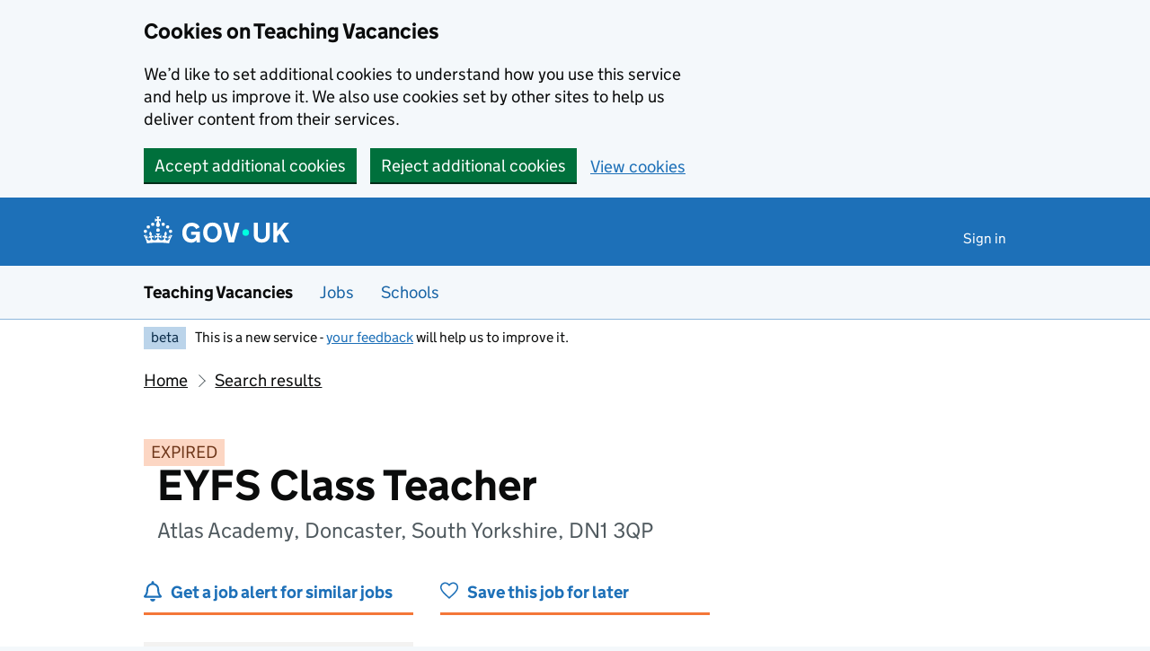

--- FILE ---
content_type: text/html; charset=utf-8
request_url: https://teaching-vacancies.service.gov.uk/jobs/eyfs-class-teacher-atlas-academy
body_size: 43143
content:
<!DOCTYPE html><html class="govuk-template govuk-template--rebranded app-html-class" lang="en"><head><meta charset="utf-8" /><meta content="EYFS Class Teacher job from Atlas Academy. Apply by 24 Jun 2024." name="description" /><meta content="width=device-width, initial-scale=1" name="viewport" /><meta content="#0B0C0C" name="theme-color" /><meta content="noindex" name="robots" /><meta content="https://teaching-vacancies.service.gov.uk/jobs/eyfs-class-teacher-atlas-academy" property="og:url" /><meta content="article" property="og:type" /><meta content="EYFS Class Teacher - Atlas Academy" property="og:title" /><meta content="EYFS Class Teacher job from Atlas Academy. Apply by 24 Jun 2024." property="og:description" /><meta content="/assets/og_image-99e36163.png" property="og:image" /><meta content="summary" name="twitter:card" /><meta content="EYFS Class Teacher - Atlas Academy" name="twitter:title" /><meta content="EYFS Class Teacher job from Atlas Academy. Apply by 24 Jun 2024." name="twitter:description" /><meta content="https://teaching-vacancies.service.gov.uk/attachments/blobs/proxy/eyJfcmFpbHMiOnsiZGF0YSI6IjIyYWFiNzMwLWY3ZWYtNDI2YS1hODcwLTM2YzljMjk2MzE3NSIsInB1ciI6ImJsb2JfaWQifX0=--45a5b000c1fb850f988492a3a22df754fb380bfd/813f041e-f38c-426b-9065-a2f88b579b54.png" name="twitter:image" /><link href="/assets/rebrand/images/favicon-742a7e82.ico" rel="shortcut icon" sizes="48x48" /><link href="/assets/rebrand/images/favicon-c0e1ade5.svg" rel="icon" sizes="any" type="image/svg+xml" /><link color="#0b0c0c" href="/assets/rebrand/images/govuk-icon-mask-70c35cce.svg" rel="mask-icon" /><link href="/assets/rebrand/images/govuk-icon-180-6a2c8dba.png" rel="apple-touch-icon" /><title>EYFS Class Teacher - Atlas Academy - Teaching Vacancies - GOV.UK</title><link rel="stylesheet" href="/assets/application-202b4585.css" media="all" /><meta name="csrf-param" content="authenticity_token" />
<meta name="csrf-token" content="8d-cS0wtnMptKHOEsWBXcIK-Y2h8h7cz-ysrE5Dj2ZWIOCQRR9AGfTrhWye93w0zJPzsSuzWFRY7tciIleOjRw" /><script nonce="0b1ecf66c97ce6e32db50305938df4ec">
//<![CDATA[
window.sentryConfig = { dsn: "https://8faf01b445f74ea8bee1e6b31de72e00@o1144433.ingest.sentry.io/6328520", environment: "production", release: "ba0d958da0344694332f4e760dd5ae89231feae5" };
//]]>
</script></head><body class="govuk-template__body jobseeker vacancies_show"><a class="govuk-skip-link" data-module="govuk-skip-link" href="#main-content">Skip to main content</a><div class="cookies-banner-component" data-controller="cookies-banner"><div role="region" aria-label="Cookie banner" data-nosnippet="true" class="govuk-cookie-banner govuk-!-display-none-print"><div class="govuk-cookie-banner__message govuk-width-container"><div class="govuk-grid-row"><div class="govuk-grid-column-two-thirds"><h2 class="govuk-cookie-banner__heading govuk-heading-m">Cookies on Teaching Vacancies</h2><div class="govuk-cookie-banner__content"><p class="govuk-body">We’d like to set additional cookies to understand how you use this service and help us improve it. We also use cookies set by other sites to help us deliver content from their services.</p></div></div></div><div class="govuk-button-group"><form class="button_to" method="post" action="/cookies-preferences?cookies_consent=yes"><button class="govuk-button" data-module="govuk-button" data-action="click-&gt;cookies-banner#submit" new_tab="false" id="cookie-consent" type="submit">Accept additional cookies</button><input type="hidden" name="authenticity_token" value="OvKTECplUM_neArLlTt4r31k4-iOETMNVn9Xc8tMLPFKet5INZmOVCuk8mmnJlzWfhVerdXRSlGcyN72vYiYpA" autocomplete="off" /></form><form class="button_to" method="post" action="/cookies-preferences?cookies_consent=no"><button class="govuk-button" data-module="govuk-button" data-action="click-&gt;cookies-banner#submit" new_tab="false" type="submit">Reject additional cookies</button><input type="hidden" name="authenticity_token" value="s0ZgiQnLN_dRfPCDy5guyXKDy-bnbEy2kWAWE9YLwMTDzi3RFjfpbJ2gCCH5hQqwcfJ2o7ysNepb15-WoM90kQ" autocomplete="off" /></form><a class="govuk-link" href="/cookies-preferences">View cookies</a></div></div></div><end></end></div><end></end><script nonce="0b1ecf66c97ce6e32db50305938df4ec">
//<![CDATA[
document.body.className += ' js-enabled' + ('noModule' in HTMLScriptElement.prototype ? ' govuk-frontend-supported' : '');
//]]>
</script><header data-module="govuk-header" class="govuk-header govuk-header--full-width-border">
  <div class="govuk-header__container govuk-width-container">
    <div class="govuk-header__logo">
      <a class="govuk-header__link govuk-header__link--homepage" href="/">
          <svg
              focusable="false"
              role="img"
              xmlns="http://www.w3.org/2000/svg"
              viewBox="0 0 324 60"
              height="30"
              width="162"
              fill="currentcolor"
              class="govuk-header__logotype"
              aria-label="GOV.UK"
          >
            <title>GOV.UK</title>
            <g>
              <circle cx="20" cy="17.6" r="3.7"/>
              <circle cx="10.2" cy="23.5" r="3.7"/>
              <circle cx="3.7" cy="33.2" r="3.7"/>
              <circle cx="31.7" cy="30.6" r="3.7"/>
              <circle cx="43.3" cy="17.6" r="3.7"/>
              <circle cx="53.2" cy="23.5" r="3.7"/>
              <circle cx="59.7" cy="33.2" r="3.7"/>
              <circle cx="31.7" cy="30.6" r="3.7"/>
              <path d="M33.1,9.8c.2-.1.3-.3.5-.5l4.6,2.4v-6.8l-4.6,1.5c-.1-.2-.3-.3-.5-.5l1.9-5.9h-6.7l1.9,5.9c-.2.1-.3.3-.5.5l-4.6-1.5v6.8l4.6-2.4c.1.2.3.3.5.5l-2.6,8c-.9,2.8,1.2,5.7,4.1,5.7h0c3,0,5.1-2.9,4.1-5.7l-2.6-8ZM37,37.9s-3.4,3.8-4.1,6.1c2.2,0,4.2-.5,6.4-2.8l-.7,8.5c-2-2.8-4.4-4.1-5.7-3.8.1,3.1.5,6.7,5.8,7.2,3.7.3,6.7-1.5,7-3.8.4-2.6-2-4.3-3.7-1.6-1.4-4.5,2.4-6.1,4.9-3.2-1.9-4.5-1.8-7.7,2.4-10.9,3,4,2.6,7.3-1.2,11.1,2.4-1.3,6.2,0,4,4.6-1.2-2.8-3.7-2.2-4.2.2-.3,1.7.7,3.7,3,4.2,1.9.3,4.7-.9,7-5.9-1.3,0-2.4.7-3.9,1.7l2.4-8c.6,2.3,1.4,3.7,2.2,4.5.6-1.6.5-2.8,0-5.3l5,1.8c-2.6,3.6-5.2,8.7-7.3,17.5-7.4-1.1-15.7-1.7-24.5-1.7h0c-8.8,0-17.1.6-24.5,1.7-2.1-8.9-4.7-13.9-7.3-17.5l5-1.8c-.5,2.5-.6,3.7,0,5.3.8-.8,1.6-2.3,2.2-4.5l2.4,8c-1.5-1-2.6-1.7-3.9-1.7,2.3,5,5.2,6.2,7,5.9,2.3-.4,3.3-2.4,3-4.2-.5-2.4-3-3.1-4.2-.2-2.2-4.6,1.6-6,4-4.6-3.7-3.7-4.2-7.1-1.2-11.1,4.2,3.2,4.3,6.4,2.4,10.9,2.5-2.8,6.3-1.3,4.9,3.2-1.8-2.7-4.1-1-3.7,1.6.3,2.3,3.3,4.1,7,3.8,5.4-.5,5.7-4.2,5.8-7.2-1.3-.2-3.7,1-5.7,3.8l-.7-8.5c2.2,2.3,4.2,2.7,6.4,2.8-.7-2.3-4.1-6.1-4.1-6.1h10.6,0Z"/>
            </g>
            <circle class="govuk-logo-dot" cx="227" cy="36" r="7.3"/>
            <path d="M94.7,36.1c0,1.9.2,3.6.7,5.4.5,1.7,1.2,3.2,2.1,4.5.9,1.3,2.2,2.4,3.6,3.2,1.5.8,3.2,1.2,5.3,1.2s3.6-.3,4.9-.9c1.3-.6,2.3-1.4,3.1-2.3.8-.9,1.3-2,1.6-3,.3-1.1.5-2.1.5-3v-.4h-11v-6.6h19.5v24h-7.7v-5.4c-.5.8-1.2,1.6-2,2.3-.8.7-1.7,1.3-2.7,1.8-1,.5-2.1.9-3.3,1.2-1.2.3-2.5.4-3.8.4-3.2,0-6-.6-8.4-1.7-2.5-1.1-4.5-2.7-6.2-4.7-1.7-2-3-4.4-3.8-7.1-.9-2.7-1.3-5.6-1.3-8.7s.5-6,1.5-8.7,2.4-5.1,4.2-7.1c1.8-2,4-3.6,6.5-4.7s5.4-1.7,8.6-1.7,4,.2,5.9.7c1.8.5,3.5,1.1,5.1,2,1.5.9,2.9,1.9,4,3.2,1.2,1.2,2.1,2.6,2.8,4.1l-7.7,4.3c-.5-.9-1-1.8-1.6-2.6-.6-.8-1.3-1.5-2.2-2.1-.8-.6-1.7-1-2.8-1.4-1-.3-2.2-.5-3.5-.5-2,0-3.8.4-5.3,1.2s-2.7,1.9-3.6,3.2c-.9,1.3-1.7,2.8-2.1,4.6s-.7,3.5-.7,5.3v.3h0ZM152.9,13.7c3.2,0,6.1.6,8.7,1.7,2.6,1.2,4.7,2.7,6.5,4.7,1.8,2,3.1,4.4,4.1,7.1s1.4,5.6,1.4,8.7-.5,6-1.4,8.7c-.9,2.7-2.3,5.1-4.1,7.1s-4,3.6-6.5,4.7c-2.6,1.1-5.5,1.7-8.7,1.7s-6.1-.6-8.7-1.7c-2.6-1.1-4.7-2.7-6.5-4.7-1.8-2-3.1-4.4-4.1-7.1-.9-2.7-1.4-5.6-1.4-8.7s.5-6,1.4-8.7,2.3-5.1,4.1-7.1c1.8-2,4-3.6,6.5-4.7s5.4-1.7,8.7-1.7h0ZM152.9,50.4c1.9,0,3.6-.4,5-1.1,1.4-.7,2.7-1.7,3.6-3,1-1.3,1.7-2.8,2.2-4.5.5-1.7.8-3.6.8-5.7v-.2c0-2-.3-3.9-.8-5.7-.5-1.7-1.3-3.3-2.2-4.5-1-1.3-2.2-2.3-3.6-3-1.4-.7-3.1-1.1-5-1.1s-3.6.4-5,1.1c-1.5.7-2.7,1.7-3.6,3s-1.7,2.8-2.2,4.5c-.5,1.7-.8,3.6-.8,5.7v.2c0,2.1.3,4,.8,5.7.5,1.7,1.2,3.2,2.2,4.5,1,1.3,2.2,2.3,3.6,3,1.5.7,3.1,1.1,5,1.1ZM189.1,58l-12.3-44h9.8l8.4,32.9h.3l8.2-32.9h9.7l-12.3,44M262.9,50.4c1.3,0,2.5-.2,3.6-.6,1.1-.4,2-.9,2.8-1.7.8-.8,1.4-1.7,1.9-2.9.5-1.2.7-2.5.7-4.1V14h8.6v28.5c0,2.4-.4,4.6-1.3,6.6-.9,2-2.1,3.6-3.7,5-1.6,1.4-3.4,2.4-5.6,3.2-2.2.7-4.5,1.1-7.1,1.1s-4.9-.4-7.1-1.1c-2.2-.7-4-1.8-5.6-3.2s-2.8-3-3.7-5c-.9-2-1.3-4.1-1.3-6.6V14h8.7v27.2c0,1.6.2,2.9.7,4.1.5,1.2,1.1,2.1,1.9,2.9.8.8,1.7,1.3,2.8,1.7s2.3.6,3.6.6h0ZM288.5,14h8.7v19.1l15.5-19.1h10.8l-15.1,17.6,16.1,26.4h-10.2l-11.5-19.7-5.6,6.3v13.5h-8.7"/>
          </svg>
</a>    </div>

      <div class="govuk-header__content">

          <nav class="govuk-header__navigation" aria-label="Top Menu">
            <button type="button" class="govuk-header__menu-button govuk-js-header-toggle" hidden="hidden" aria-controls="navigation" aria-label="Show or hide menu">Menu</button>
            <ul id="navigation" class="govuk-header__navigation-list">
                <li class="govuk-header__navigation-item"><a class="govuk-header__link" href="/pages/sign-in">Sign in</a></li>
            </ul>
</nav>      </div>
</div></header><section aria-label="Service information" class="govuk-service-navigation" data-module="govuk-service-navigation"><div class="govuk-width-container"><div class="govuk-service-navigation__container"><span class="govuk-service-navigation__service-name"><span class="govuk-service-navigation__text">Teaching Vacancies</span></span><nav aria-label="Menu" class="govuk-service-navigation__wrapper"><button type="button" class="govuk-service-navigation__toggle govuk-js-service-navigation-toggle" aria-controls="navigation" hidden="hidden">Menu</button><ul id="navigation" class="govuk-service-navigation__list"><li class="govuk-service-navigation__item"><a class="govuk-service-navigation__link" aria-current="true" href="/jobs">Jobs</a></li><li class="govuk-service-navigation__item"><a class="govuk-service-navigation__link" aria-current="true" href="/schools">Schools</a></li></ul></nav></div></div></section><div class="govuk-width-container"><div class="govuk-phase-banner govuk-!-display-none-print" role="complementary" aria-label="Beta notification">
  <p class="govuk-phase-banner__content">
    <strong class="govuk-tag govuk-phase-banner__content__tag">beta</strong>
    <span class="govuk-phase-banner__text"><span class="govuk-phase-banner__text">This is a new service - <a class="govuk-link" href="/feedback/new">your feedback</a> will help us to improve it.</span></span>
  </p>
</div></div><div class="govuk-width-container"><nav aria-label="Breadcrumbs" class="govuk-breadcrumbs"><div class="govuk-breadcrumbs">
  <ol class="govuk-breadcrumbs__list">
      <li class="govuk-breadcrumbs__list-item"><a class="govuk-breadcrumbs__link" href="/">Home</a></li>
      <li class="govuk-breadcrumbs__list-item"><a class="govuk-breadcrumbs__link" href="/jobs">Search results</a></li>
  </ol>
</div></nav><main class="govuk-main-wrapper govuk-main-wrapper--auto-spacing" id="main-content" role="main"><strong class="govuk-tag govuk-tag--orange">EXPIRED</strong><div class="header-with-logo govuk-!-margin-bottom-5"><div class="header-with-logo-logo"><img alt="" src="https://teaching-vacancies.service.gov.uk/attachments/blobs/proxy/eyJfcmFpbHMiOnsiZGF0YSI6IjIyYWFiNzMwLWY3ZWYtNDI2YS1hODcwLTM2YzljMjk2MzE3NSIsInB1ciI6ImJsb2JfaWQifX0=--45a5b000c1fb850f988492a3a22df754fb380bfd/813f041e-f38c-426b-9065-a2f88b579b54.png" /></div><div class="header-with-logo-title"><h1 class="govuk-heading-xl govuk-!-margin-bottom-2">EYFS Class Teacher</h1><span class="govuk-caption-l govuk-!-margin-top-0">Atlas Academy, Doncaster, South Yorkshire, DN1 3QP</span></div></div><div class="govuk-grid-row banner-buttons"><div class="govuk-grid-column-one-third"><form class="banner-button-component" method="get" action="/subscriptions/new"><button class="banner-button-component__button icon icon--left icon--alert-blue" type="submit">Get a job alert for similar jobs</button><input type="hidden" name="search_criteria[ect_statuses][]" value="ect_suitable" autocomplete="off" /><input type="hidden" name="search_criteria[location]" value="DN1 3QP" autocomplete="off" /><input type="hidden" name="search_criteria[phases][]" value="primary" autocomplete="off" /><input type="hidden" name="search_criteria[radius]" value="25" autocomplete="off" /><input type="hidden" name="search_criteria[teaching_job_roles][]" value="teacher" autocomplete="off" /><input type="hidden" name="vacancy_id" value="101a1620-768c-40c0-bcbb-ad18c25bffbd" autocomplete="off" /></form></div><div class="govuk-grid-column-one-third"><form class="banner-button-component" method="get" action="/jobseekers/101a1620-768c-40c0-bcbb-ad18c25bffbd/saved_job/new"><button class="banner-button-component__button icon icon--left icon--save" type="submit">Save this job for later</button></form></div></div><div class="govuk-grid-row govuk-!-margin-top-6"><div class="govuk-grid-column-one-third"><div class="timeline-component"><h2 class="timeline-component__heading govuk-heading-s">This job expired on <span class='govuk-!-font-weight-regular'>24 June 2024 – <a class="govuk-link govuk-link--no-visited-state" href="#similar-jobs">see similar jobs</a></span></h2><ul class="timeline-component__items"><li class="timeline-component__item"><h3 class="timeline-component__key govuk-heading-s">Start date details</h3><p class="timeline-component__value govuk-body">1st September 2024</p></li><li class="timeline-component__item"><h3 class="timeline-component__key govuk-heading-s">Closing date</h3><p class="timeline-component__value govuk-body">24 June 2024 at 11:59pm</p></li><li class="timeline-component__item"><h3 class="timeline-component__key govuk-heading-s">Date listed</h3><p class="timeline-component__value govuk-body">10 June 2024</p></li></ul></div></div><div class="govuk-grid-column-two-thirds"><section class="govuk-!-margin-bottom-5" id="job-details"><h2 class="govuk-heading-l heading--border-bottom">Job details</h2><dl class="govuk-summary-list"><div class="govuk-summary-list__row"><dt class="govuk-summary-list__key"><h3 class="govuk-heading-s govuk-!-margin-bottom-0">Job role</h3></dt><dd class="govuk-summary-list__value"><ul class="govuk-list"><li><span>Teacher</span></li><li><a class="govuk-link govuk-link--text-colour" href="/ect-suitable-jobs"><span class="govuk-visually-hidden">View all </span>Suitable for early career teachers<span class="govuk-visually-hidden">jobs</span></a></li></ul></dd></div><div class="govuk-summary-list__row"><dt class="govuk-summary-list__key"><h3 class="govuk-heading-s govuk-!-margin-bottom-0">Visa sponsorship</h3></dt><dd class="govuk-summary-list__value">Visas cannot be sponsored</dd></div><div class="govuk-summary-list__row"><dt class="govuk-summary-list__key"><h3 class="govuk-heading-s govuk-!-margin-bottom-0">Working pattern</h3></dt><dd class="govuk-summary-list__value">Part time</dd></div><div class="govuk-summary-list__row"><dt class="govuk-summary-list__key"><h3 class="govuk-heading-s govuk-!-margin-bottom-0">Contract type</h3></dt><dd class="govuk-summary-list__value">Permanent</dd></div><div class="govuk-summary-list__row"><dt class="govuk-summary-list__key"><h3 class="govuk-heading-s govuk-!-margin-bottom-0">Full-time equivalent salary</h3></dt><dd class="govuk-summary-list__value">£18,174.60 - £28,471.20 Annually (Actual)
MPS/UPS - £30,291 - £47,452 Annually (FTE)</dd></div></dl><h2 class="govuk-heading-m">EYFS Class Teacher job summary</h2><div class="govuk-body editor-rendered-content"><p><p>Atlas Academy has an exciting opportunity for a EYFS Class Teacher to join their team on a Part-Time basis (0.6 FTE)! </p><p>Our ideal candidate will teach children, in accordance with academy aims and policies and National Curriculum requirements, to achieve their maximum potential. </p><p><strong>We are looking for individuals who have:</strong> </p><ul><li>Successful teaching experience or evidence of successful completion of initial teacher training </li><li>Successful classroom experience in a primary setting. </li></ul><p><strong>About us:</strong> </p><p>Atlas Academy is a school at the heart of its community. It has moved from strength to strength over recent years, gaining valued parental partnerships to best support its pupils. The senior leadership team are driven and passionate about school improvement and empowering the children. All staff work together as a team with the aim to ensure that the pupils at the school leave with having experienced more than just the national curriculum and to instil a love of learning that will last a life time. </p><p>The school is located within good communal distances from Wakefield, Rotherham, Doncaster and Barnsley with good access to the A1 and other major roads. There is also a local train station within walking distance of the school.</p><p>Astrea Academy Trust are fully committed to being a diverse and inclusive workforce where together we can embrace each other’s unique individuality, background and heritage. We believe that by reflecting and representing the communities and people we serve, we will better and further the life chances of our pupils.</p><p><strong>We can offer you:</strong> </p><ul><li>Amazing children who enjoy learning and are increasingly eager to achieve </li><li>A positive culture where everyone is valued and respected </li><li>A commitment to your own professional development, whether you are at the early stages of your career or are more experienced. </li><li>A supportive team of staff and opportunities to work together to improve practice and outcomes for children </li><li>An opportunity to be part of a school with a drive to be at the cutting edge of practice. </li></ul><p><strong>Interested in applying?</strong> </p><p>Please see the attached Applicant Brief for more information. </p><p>We are proud of our academy, and actively encourage visits and enquiries - please get in touch - <a>admin@astreaatlas.org</a></p><p>Astrea Academy Trust is committed to safeguarding and promoting the welfare of children and young people. We expect all staff and volunteers to share this commitment. All posts are subject to satisfactory background checks including references and enhanced DBS checks. We reserve the right to interview shortlisted candidates during the application window should suitable applicants be identified.</p></p></div><h2 class="govuk-heading-m">Further information about the job</h2><div class="govuk_body">The candidate will be required to undergo a full enhanced DBS check and must be eligible to work in the UK.</div><div class="govuk-inset-text">Visas cannot be sponsored.</div><div class="govuk-body">If you're interested in teaching or training to teach in England as an international citizen, we can <a class="govuk-link" data-controller="tracked-link" data-action="click-&gt;tracked-link#track auxclick-&gt;tracked-link#track contextmenu-&gt;tracked-link#track" data-tracked-link-target="link" data-link-type="international_teacher_advice_link_job_listing" href="https://getintoteaching.education.gov.uk/non-uk-teachers">help you understand your next steps</a>.</div><div class="govuk-body"></div><h2 class="govuk-heading-m">Commitment to safeguarding</h2><div class="govuk-body"><p>Astrea Academy Trust is committed to safeguarding and promoting the welfare of children and staff.  Every child should feel safe and should be protected from any form of child abuse.  We have robust policies and procedures that support our commitment to Safeguarding, this includes our Safeguarding and Child Protection Policy.  The in-house Safeguarding teams at each Academy work in partnership with families and safeguarding partners to ensure the safety of children is paramount. We are committed to ensuring that all staff access regular, contextual safeguarding training to meet the needs of the local community.</p></div><div class="govuk-inset-text govuk-!-font-weight-bold">This job post has expired.</div></section><section id="school-overview"><h2 class="govuk-heading-l heading--border-bottom">About Atlas Academy</h2><dl class="govuk-summary-list"><div class="govuk-summary-list__row"><dt class="govuk-summary-list__key">School type</dt><dd class="govuk-summary-list__value">Academy, ages 3 to 11</dd></div><div class="govuk-summary-list__row"><dt class="govuk-summary-list__key">Education phase</dt><dd class="govuk-summary-list__value">Primary school</dd></div><div class="govuk-summary-list__row"><dt class="govuk-summary-list__key">School size</dt><dd class="govuk-summary-list__value">416 pupils enrolled</dd></div><div class="govuk-summary-list__row"><dt class="govuk-summary-list__key">Age range</dt><dd class="govuk-summary-list__value">3 to 11</dd></div><div class="govuk-summary-list__row"><dt class="govuk-summary-list__key">Ofsted report</dt><dd class="govuk-summary-list__value"><a class="govuk-link wordwrap" data-controller="tracked-link" data-action="click-&gt;tracked-link#track auxclick-&gt;tracked-link#track contextmenu-&gt;tracked-link#track" data-tracked-link-target="link" data-link-type="ofsted_report" data-link-subject="101a1620-768c-40c0-bcbb-ad18c25bffbd" href="https://reports.ofsted.gov.uk/oxedu_providers/full/(urn)/144950">View Ofsted report</a></dd></div><div class="govuk-summary-list__row"><dt class="govuk-summary-list__key">School website</dt><dd class="govuk-summary-list__value"><a class="govuk-link wordwrap" data-controller="tracked-link" data-action="click-&gt;tracked-link#track auxclick-&gt;tracked-link#track contextmenu-&gt;tracked-link#track" data-tracked-link-target="link" data-link-type="school_website" data-link-subject="101a1620-768c-40c0-bcbb-ad18c25bffbd" href="http://www.astreaatlas.org">Atlas Academy website</a></dd></div><div class="govuk-summary-list__row"><dt class="govuk-summary-list__key">See more jobs</dt><dd class="govuk-summary-list__value"><a class="govuk-link" href="/organisations/atlas-academy">teaching-vacancies.service.gov.uk/organisations/atlas-academy</a></dd></div></dl><p class="govuk-body"><p>A warm welcome to the website of Atlas Academy. We are a vibrant and diverse primary school located in the centre of Doncaster, South Yorkshire, providing education for children from 3 to 11 years. Most pupils speak English as an additional language; many speaking two to three languages, and we are proud of our multi-cultural community. We enjoy learning about each other’s backgrounds and beliefs. </p>

<p>Leaders have created a truly inclusive school. Pupils say that they are ‘united through diversity’. They know the importance of being respectful to each other. Pupils feel safe at school. Teachers are kind and take the time to speak to them if pupils are worried. (Ofsted, 2022)</p>

<p>Whether you are a prospective parent interested in a place for your child or looking to join the team, we are proud to offer:
<br />•	A staff team who are committed to raising standards, and providing a high standard of education for all of our pupils;
<br />•	Supportive, friendly and professional environment, which is always welcoming;
<br />•	A dedicated Pastoral Team with specialist skills to support pupils and families;
<br />•	Our own nursery offering both 15 and 30 hours free childcare for 3 and 4 year olds;
<br />•	A  calm, safe, inclusive and nurturing learning environment for all pupils;
<br />•	An environment that promotes positive behaviour expectations and relationships;
<br />•	Exciting learning experiences through a knowledge rich curriculum so that they develop into confident, capable, resilient and independent learners;
<br />•	A range of wider curriculum activities and specialist sports;
<br />•	Great outdoor spaces with purpose built outdoor climbing equipment;
<br />•	And….. the best pupils ever, who are eager to learn and make new friends.</p>

<p>We are part of the Astrea Academy Trust. This means we are part of a family of schools within South Yorkshire and Cambridgeshire. Astrea aims to provide every child with a brilliant education by pursuing aspirational standards with tenacity and drive. They aim to never settle for second best and do not tolerate something that does not live up to their standards. They stand to remove performance barriers and develop a scholarly culture of behaviour and learning from students and of pedagogy and curriculum from its staff to ensure our children learn, thrive and lead successful lives.</p>

<p>We hope you enjoy finding out about Atlas Academy. Prospective parents and pupils are welcome to visit the school. We shall be delighted to show you around our school and discuss with you and your children what we are able to offer. Please telephone us to make an appointment or call into the school office.</p>

<p>Paper copies of anything you find on our website are available from the School Office.</p></p><section id="school-location"><h3 class="govuk-heading-l heading--border-bottom">School location</h3><div class="map-component" data-controller="map map-sidebar" data-action="map-sidebar:closed-&gt;map#focusMarker map-sidebar:opened-&gt;map#focusMarker map:sidebar:update-&gt;map-sidebar#update map:sidebar:focus-&gt;map-sidebar#focus map:interaction-&gt;map-sidebar#blur map:interaction-&gt;map#blurMarker"><div class="markers" data-map-target="markers" data-marker-tracking="{&quot;link&quot;:&quot;school_website_from_map&quot;}"><div class="markers__marker" data-id="101a1620-768c-40c0-bcbb-ad18c25bffbd" data-map-target="marker" data-marker-type="organisation" data-parent-id="76c600aa-a16f-41cd-b14f-e6f2036e1dcd" data-point="{&quot;type&quot;:&quot;Point&quot;,&quot;coordinates&quot;:[-1.135203769738421,53.51601109594296]}"></div></div><div class="map-component__container"><div class="sidebar-component" data-map-sidebar-target="container" tabindex="-1"><div class="sidebar-component__content" data-map-sidebar-target="content"></div><button class="sidebar-component__close icon icon--close govuk-body-s" data-action="click-&gt;map-sidebar#close" data-map-sidebar-target="close" type="button">Close</button></div><div class="map-component__map" id="map" role="presentation"></div></div></div></section></section><section class="similar-jobs"><h3 class="govuk-heading-m">Similar jobs nearby</h3><div class="govuk-grid-row govuk-!-margin-left-0"><div class="similar-jobs__job govuk-grid-column-one-half"><p class="govuk-body govuk-!-margin-bottom-1"><a class="govuk-link" data-controller="tracked-link" data-action="click-&gt;tracked-link#track auxclick-&gt;tracked-link#track contextmenu-&gt;tracked-link#track" data-tracked-link-target="link" data-link-type="similar_job" data-link-subject="204c9d27-cec2-47ad-a404-91e93fcdad07" href="/jobs/ks1-primary-teacher-maltby-redwood-academy">KS1 Primary Teacher</a></p><p class="govuk-body govuk-!-margin-bottom-0 govuk-!-font-weight-bold">Maltby Redwood Academy</p><p class="govuk-body  govuk-!-margin-bottom-0">Redwood Drive, Rotherham, South Yorkshire, S66 8DL</p></div><div class="similar-jobs__job govuk-grid-column-one-half"><p class="govuk-body govuk-!-margin-bottom-1"><a class="govuk-link" data-controller="tracked-link" data-action="click-&gt;tracked-link#track auxclick-&gt;tracked-link#track contextmenu-&gt;tracked-link#track" data-tracked-link-target="link" data-link-type="similar_job" data-link-subject="35a67ead-c7c7-49fd-b70f-239752dc3a91" href="/jobs/class-teacher-maternity-cover-byron-wood-primary-academy">Class Teacher - Maternity Cover</a></p><p class="govuk-body govuk-!-margin-bottom-0 govuk-!-font-weight-bold">Byron Wood Primary Academy</p><p class="govuk-body  govuk-!-margin-bottom-0">Earldom Road, Sheffield, South Yorkshire, S4 7EJ</p></div><div class="similar-jobs__job govuk-grid-column-one-half"><p class="govuk-body govuk-!-margin-bottom-1"><a class="govuk-link" data-controller="tracked-link" data-action="click-&gt;tracked-link#track auxclick-&gt;tracked-link#track contextmenu-&gt;tracked-link#track" data-tracked-link-target="link" data-link-type="similar_job" data-link-subject="4af02b83-b47d-4214-afff-7a1c8a6ddedf" href="/jobs/eyfs-teacher-maternity-cover-hinde-house-2-16-academy">EYFS Teacher - Maternity Cover</a></p><p class="govuk-body govuk-!-margin-bottom-0 govuk-!-font-weight-bold">Hinde House 2-16 Academy</p><p class="govuk-body  govuk-!-margin-bottom-0">Shiregreen Lane, Sheffield, South Yorkshire, S5 6AG</p></div><div class="similar-jobs__job govuk-grid-column-one-half"><p class="govuk-body govuk-!-margin-bottom-1"><a class="govuk-link" data-controller="tracked-link" data-action="click-&gt;tracked-link#track auxclick-&gt;tracked-link#track contextmenu-&gt;tracked-link#track" data-tracked-link-target="link" data-link-type="similar_job" data-link-subject="6af8df36-f1ad-441f-83f6-9824c159ab30" href="/jobs/class-teacher-e31f2f8d-072a-4512-848d-f4ed98322dd2">Class Teacher</a></p><p class="govuk-body govuk-!-margin-bottom-0 govuk-!-font-weight-bold">Hunter&#39;s Bar Junior School</p><p class="govuk-body  govuk-!-margin-bottom-0">Sharrow Vale Road, Sheffield, South Yorkshire, S11 8ZG</p></div></div></section><section><p class="icon icon--left icon--alert-blue"><a class="govuk-link" href="/subscriptions/new?search_criteria%5Bect_statuses%5D%5B%5D=ect_suitable&amp;search_criteria%5Blocation%5D=DN1+3QP&amp;search_criteria%5Bphases%5D%5B%5D=primary&amp;search_criteria%5Bradius%5D=25&amp;search_criteria%5Bteaching_job_roles%5D%5B%5D=teacher&amp;vacancy_id=101a1620-768c-40c0-bcbb-ad18c25bffbd">Get a job alert</a> when similar jobs are listed</p></section><section><p class="icon icon--left icon--map-blue">Find more school jobs in <a class="govuk-link" href="/teaching-jobs-in-doncaster">Doncaster</a></p></section></div></div><script class="jobref" type="application/ld+json">{"@context":"http://schema.org","@type":"JobPosting","title":"EYFS Class Teacher","jobBenefits":null,"datePosted":"2024-06-10","description":"\u003cp\u003eAtlas Academy has an exciting opportunity for a \u003cb\u003eEYFS Class\u003c/b\u003e Teacher to join their team on a Part-Time basis (0.6 FTE)! \u003c/p\u003e\u003cp\u003eOur ideal candidate will teach children, in accordance with academy aims and policies and National Curriculum requirements, to achieve their maximum potential. \u003c/p\u003e\u003cp\u003e\u003cstrong\u003eWe are looking for individuals who have:\u003c/strong\u003e \u003c/p\u003e\u003cul\u003e\u003cli\u003eSuccessful teaching experience or evidence of successful completion of initial teacher training \u003c/li\u003e\u003cli\u003eSuccessful classroom experience in a primary setting. \u003c/li\u003e\u003c/ul\u003e\u003cp\u003e\u003cstrong\u003eAbout us:\u003c/strong\u003e \u003c/p\u003e\u003cp\u003eAtlas Academy is a school at the heart of its community. It has moved from strength to strength over recent years, gaining valued parental partnerships to best support its pupils. The senior leadership team are driven and passionate about school improvement and empowering the children. All staff work together as a team with the aim to ensure that the pupils at the school leave with having experienced more than just the national curriculum and to instil a love of learning that will last a life time. \u003c/p\u003e\u003cp\u003eThe school is located within good communal distances from Wakefield, Rotherham, Doncaster and Barnsley with good access to the A1 and other major roads. There is also a local train station within walking distance of the school.\u003c/p\u003e\u003cp\u003eAstrea Academy Trust are fully committed to being a diverse and inclusive workforce where together we can embrace each other’s unique individuality, background and heritage. We believe that by reflecting and representing the communities and people we serve, we will better and further the life chances of our pupils.\u003c/p\u003e\u003cp\u003e\u003cstrong\u003eWe can offer you:\u003c/strong\u003e \u003c/p\u003e\u003cul\u003e\u003cli\u003eAmazing children who enjoy learning and are increasingly eager to achieve \u003c/li\u003e\u003cli\u003eA positive culture where everyone is valued and respected \u003c/li\u003e\u003cli\u003eA commitment to your own professional development, whether you are at the early stages of your career or are more experienced. \u003c/li\u003e\u003cli\u003eA supportive team of staff and opportunities to work together to improve practice and outcomes for children \u003c/li\u003e\u003cli\u003eAn opportunity to be part of a school with a drive to be at the cutting edge of practice. \u003c/li\u003e\u003c/ul\u003e\u003cp\u003e\u003cstrong\u003eInterested in applying?\u003c/strong\u003e \u003c/p\u003e\u003cp\u003ePlease see the attached Applicant Brief for more information. \u003c/p\u003e\u003cp\u003eWe are proud of our academy, and actively encourage visits and enquiries - please get in touch - \u003ca\u003eadmin@astreaatlas.org\u003c/a\u003e\u003c/p\u003e\u003cp\u003eAstrea Academy Trust is committed to safeguarding and promoting the welfare of children and young people. We expect all staff and volunteers to share this commitment. All posts are subject to satisfactory background checks including references and enhanced DBS checks. We reserve the right to interview shortlisted candidates during the application window should suitable applicants be identified.\u003c/p\u003e","occupationalCategory":"teacher","directApply":null,"employmentType":["PART_TIME"],"industry":"Education","jobLocation":{"@type":"Place","address":{"@type":"PostalAddress","addressLocality":"Doncaster","addressRegion":"Yorkshire and the Humber","streetAddress":"Prospect Place","postalCode":"DN1 3QP","addressCountry":"GB"}},"baseSalary":{"@type":"MonetaryAmount","currency":"GBP","value":{"@type":"QuantitativeValue","value":"£18,174.60 - £28,471.20 Annually (Actual)\n\rMPS/UPS - £30,291 - £47,452 Annually (FTE)","unitText":"YEAR"}},"url":"https://teaching-vacancies.service.gov.uk/jobs/eyfs-class-teacher-atlas-academy","hiringOrganization":{"@type":"Organization","name":"Atlas Academy","sameAs":"http://www.astreaatlas.org","identifier":"144950","description":"A warm welcome to Atlas Academy. We are a vibrant and diverse primary school located in the centre of Doncaster, South Yorkshire, providing education for children from 3 to 11 years. Most pupils speak English as an additional language; many speaking two to three languages, and we are proud of our multi-cultural community. We enjoy learning about each other’s backgrounds and beliefs. \r\n\r\nLeaders have created a truly inclusive school. Pupils say that they are ‘united\r\nthrough diversity’. They know the importance of being respectful to each other.\r\nPupils feel safe at school. Teachers are kind and take the time to speak to them if\r\npupils are worried. (Ofsted, 2022)\r\n\r\nWhether you are a prospective parent interested in a place for your child or looking to join the team, we are proud to offer:\r\n\r\na staff team who are committed to raising standards, and providing a high standard of education for all of our pupils;\r\nsupportive, friendly and professional environment, which is always welcoming;\r\na dedicated Pastoral Team with specialist skills to support pupils and families;\r\nour own nursery offering 15 hours free childcare for 3 and 4 year olds;\r\na calm, safe, inclusive and nurturing learning environment for all pupils;\r\nan environment that promotes positive behaviour expectations and relationships;\r\nexciting learning experiences through a knowledge rich curriculum so that they develop into confident, capable, resilient and independent learners;\r\na range of wider curriculum activities and specialist sports such as taekwondo, access to a Sports Coach;\r\ngreat outdoor spaces with purpose built outdoor climbing equipment;\r\nand….. the best pupils ever, who are eager to learn and make new friends.\r\nAt Atlas, we are GREAT: Gifted, Resilient, Engaged, Aspirational, Together. These are our core values and underpin everything we do.\r\n\r\nWe are part of the Astrea Academy Trust. This means we are part of a family of schools within South Yorkshire and Cambridgeshire. Astrea aims to provide every child with a brilliant education by pursuing aspirational standards with tenacity and drive. They aim to never settle for second best and do not tolerate something that does not live up to their standards. They stand to remove performance barriers and develop a scholarly culture of behaviour and learning from students and of pedagogy and curriculum from its staff to ensure our children learn, thrive and lead successful lives.\r\n\r\nWe hope you enjoy finding out about Atlas Academy. Prospective parents and pupils are welcome to visit the school. We shall be delighted to show you around our school and discuss with you and your children what we are able to offer. Please telephone us to make an appointment or call into the school office and speak to either Miss Crookes or Mrs Mitchell.","logo":"/assets/images/govuk-icon-180-685b6da0.png"},"validThrough":"2024-06-24T23:59:00+01:00"}</script></main></div><footer role="contentinfo" class="govuk-footer">
  <div class="govuk-width-container">
    <svg class="govuk-footer__crown" focusable="false" role="presentation" xmlns="http://www.w3.org/2000/svg" viewBox="0 0 64 60" height="30" width="32" fill="currentColor">
      <g>
        <circle cx="20" cy="17.6" r="3.7"/>
        <circle cx="10.2" cy="23.5" r="3.7"/>
        <circle cx="3.7" cy="33.2" r="3.7"/>
        <circle cx="31.7" cy="30.6" r="3.7"/>
        <circle cx="43.3" cy="17.6" r="3.7"/>
        <circle cx="53.2" cy="23.5" r="3.7"/>
        <circle cx="59.7" cy="33.2" r="3.7"/>
        <circle cx="31.7" cy="30.6" r="3.7"/>
        <path d="M33.1,9.8c.2-.1.3-.3.5-.5l4.6,2.4v-6.8l-4.6,1.5c-.1-.2-.3-.3-.5-.5l1.9-5.9h-6.7l1.9,5.9c-.2.1-.3.3-.5.5l-4.6-1.5v6.8l4.6-2.4c.1.2.3.3.5.5l-2.6,8c-.9,2.8,1.2,5.7,4.1,5.7h0c3,0,5.1-2.9,4.1-5.7l-2.6-8ZM37,37.9s-3.4,3.8-4.1,6.1c2.2,0,4.2-.5,6.4-2.8l-.7,8.5c-2-2.8-4.4-4.1-5.7-3.8.1,3.1.5,6.7,5.8,7.2,3.7.3,6.7-1.5,7-3.8.4-2.6-2-4.3-3.7-1.6-1.4-4.5,2.4-6.1,4.9-3.2-1.9-4.5-1.8-7.7,2.4-10.9,3,4,2.6,7.3-1.2,11.1,2.4-1.3,6.2,0,4,4.6-1.2-2.8-3.7-2.2-4.2.2-.3,1.7.7,3.7,3,4.2,1.9.3,4.7-.9,7-5.9-1.3,0-2.4.7-3.9,1.7l2.4-8c.6,2.3,1.4,3.7,2.2,4.5.6-1.6.5-2.8,0-5.3l5,1.8c-2.6,3.6-5.2,8.7-7.3,17.5-7.4-1.1-15.7-1.7-24.5-1.7h0c-8.8,0-17.1.6-24.5,1.7-2.1-8.9-4.7-13.9-7.3-17.5l5-1.8c-.5,2.5-.6,3.7,0,5.3.8-.8,1.6-2.3,2.2-4.5l2.4,8c-1.5-1-2.6-1.7-3.9-1.7,2.3,5,5.2,6.2,7,5.9,2.3-.4,3.3-2.4,3-4.2-.5-2.4-3-3.1-4.2-.2-2.2-4.6,1.6-6,4-4.6-3.7-3.7-4.2-7.1-1.2-11.1,4.2,3.2,4.3,6.4,2.4,10.9,2.5-2.8,6.3-1.3,4.9,3.2-1.8-2.7-4.1-1-3.7,1.6.3,2.3,3.3,4.1,7,3.8,5.4-.5,5.7-4.2,5.8-7.2-1.3-.2-3.7,1-5.7,3.8l-.7-8.5c2.2,2.3,4.2,2.7,6.4,2.8-.7-2.3-4.1-6.1-4.1-6.1h10.6,0Z"/>
      </g>
</svg>
      <div class="govuk-footer__navigation">
        <div class="govuk-grid-column-one-half"><div class="govuk-grid-row"><div class="govuk-grid-column-full"><h2 class="govuk-footer__heading govuk-heading-m">Jobseekers</h2><ul class="govuk-footer__list"><li class="govuk-footer__list-item"><a class="govuk-footer__link" href="/jobseekers/sign-in">Jobseeker sign in</a></li><li class="govuk-footer__list-item"><a class="govuk-footer__link" href="https://teaching-vacancies.service.gov.uk/">Find a job</a></li><li class="govuk-footer__list-item"><a class="govuk-footer__link" href="/jobseeker-guides">Jobseeker guides</a></li><li class="govuk-footer__list-item"><a class="govuk-footer__link" href="/jobseeker-guides/return-to-teaching-in-england">Return to teaching</a></li><li class="govuk-footer__list-item"><a class="govuk-link govuk-footer__link" data-controller="tracked-link" data-action="click-&gt;tracked-link#track auxclick-&gt;tracked-link#track contextmenu-&gt;tracked-link#track" data-tracked-link-target="link" data-link-type="international_teacher_advice_link_footer" href="https://getintoteaching.education.gov.uk/non-uk-teachers">Teach in England if you trained overseas</a></li></ul></div></div></div><div class="govuk-grid-column-one-half"><div class="govuk-grid-row"><div class="govuk-grid-column-full"><h2 class="govuk-footer__heading govuk-heading-m">Hiring staff</h2><ul class="govuk-footer__list"><li class="govuk-footer__list-item"><a class="govuk-footer__link" href="/publishers/sign-in">Hiring staff sign in</a></li><li class="govuk-footer__list-item"><a class="govuk-footer__link" href="/get-help-hiring">Hiring guides</a></li></ul></div></div><div class="govuk-grid-row"><div class="govuk-grid-column-full"><h2 class="govuk-footer__heading govuk-heading-m">Support and feedback</h2><ul class="govuk-footer__list"><li class="govuk-footer__list-item"><a class="govuk-footer__link" href="/support_request/new">Get help or report a problem</a></li><li class="govuk-footer__list-item"><a class="govuk-footer__link" href="/feedback/new">Provide feedback on Teaching Vacancies</a></li></ul></div></div></div>
      </div>

      <hr class="govuk-footer__section-break">

    <div class="govuk-footer__meta">
        <div class="govuk-footer__meta-item govuk-footer__meta-item--grow">
            <h2 class="govuk-visually-hidden">Support links</h2>
            
            <ul class="govuk-footer__inline-list">
                <li class="govuk-footer__inline-list-item">
                  <a class="govuk-footer__link" href="/cookies-preferences">Cookies</a>
                </li>
                <li class="govuk-footer__inline-list-item">
                  <a class="govuk-footer__link" target="_blank" href="https://www.gov.uk/government/publications/privacy-information-education-providers-workforce-including-teachers/privacy-information-education-providers-workforce-including-teachers">Privacy policy</a>
                </li>
                <li class="govuk-footer__inline-list-item">
                  <a class="govuk-footer__link" href="/pages/terms-and-conditions">Terms and conditions</a>
                </li>
                <li class="govuk-footer__inline-list-item">
                  <a class="govuk-footer__link" href="/pages/accessibility">Accessibility</a>
                </li>
                <li class="govuk-footer__inline-list-item">
                  <a class="govuk-footer__link" href="/pages/savings-methodology">Savings methodology</a>
                </li>
                <li class="govuk-footer__inline-list-item">
                  <a class="govuk-footer__link" href="/pages/vision-statement">Vision statement</a>
                </li>
            </ul>
            


            <svg aria-hidden="true" focusable="false" class="govuk-footer__licence-logo" xmlns="http://www.w3.org/2000/svg" viewBox="0 0 483.2 195.7" height="17" width="41">
              <path fill="currentColor" d="M421.5 142.8V.1l-50.7 32.3v161.1h112.4v-50.7zm-122.3-9.6A47.12 47.12 0 0 1 221 97.8c0-26 21.1-47.1 47.1-47.1 16.7 0 31.4 8.7 39.7 21.8l42.7-27.2A97.63 97.63 0 0 0 268.1 0c-36.5 0-68.3 20.1-85.1 49.7A98 98 0 0 0 97.8 0C43.9 0 0 43.9 0 97.8s43.9 97.8 97.8 97.8c36.5 0 68.3-20.1 85.1-49.7a97.76 97.76 0 0 0 149.6 25.4l19.4 22.2h3v-87.8h-80l24.3 27.5zM97.8 145c-26 0-47.1-21.1-47.1-47.1s21.1-47.1 47.1-47.1 47.2 21 47.2 47S123.8 145 97.8 145"/>
            </svg>

            <span class="govuk-footer__licence-description">All content is available under the <a class="govuk-footer__link" href="https://www.nationalarchives.gov.uk/doc/open-government-licence/version/3/">Open Government Licence v3.0</a>, except where otherwise stated</span>
        </div>

        <div class="govuk-footer__meta-item"><a class="govuk-footer__link govuk-footer__copyright-logo" href="https://www.nationalarchives.gov.uk/information-management/re-using-public-sector-information/uk-government-licensing-framework/crown-copyright/">© Crown copyright</a></div>
</div></div></footer><script src="https://www.gstatic.com/charts/loader.js"></script><script src="/assets/application-b553b46b.js" defer="defer"></script></body></html>